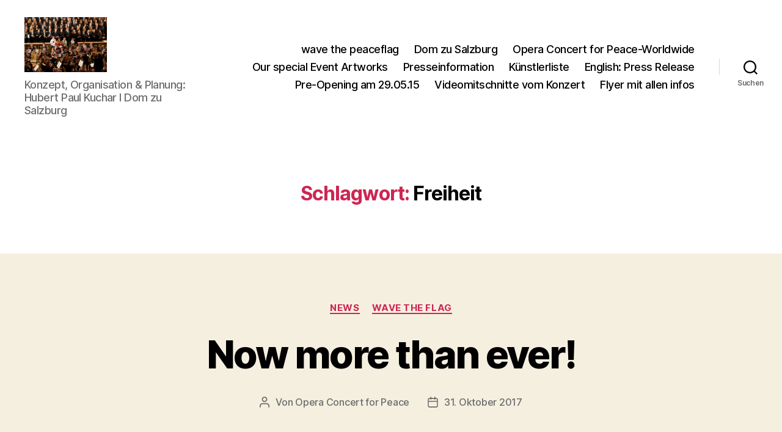

--- FILE ---
content_type: text/html; charset=UTF-8
request_url: https://www.operaconcertforpeace.at/tag/freiheit/
body_size: 10011
content:
<!DOCTYPE html><html
class=no-js lang=de><head><meta
charset="UTF-8"><meta
name="viewport" content="width=device-width, initial-scale=1.0"><link
rel=profile href=https://gmpg.org/xfn/11><title>Freiheit &#8211; Opera Concert for Peace</title><meta
name='robots' content='max-image-preview:large'><link
rel=dns-prefetch href=//platform-api.sharethis.com><link
rel=alternate type=application/rss+xml title="Opera Concert for Peace  &raquo; Feed" href=https://www.operaconcertforpeace.at/feed/ ><link
rel=alternate type=application/rss+xml title="Opera Concert for Peace  &raquo; Kommentar-Feed" href=https://www.operaconcertforpeace.at/comments/feed/ ><link
rel=alternate type=application/rss+xml title="Opera Concert for Peace  &raquo; Freiheit Schlagwort-Feed" href=https://www.operaconcertforpeace.at/tag/freiheit/feed/ > <script>window._wpemojiSettings = {"baseUrl":"https:\/\/s.w.org\/images\/core\/emoji\/14.0.0\/72x72\/","ext":".png","svgUrl":"https:\/\/s.w.org\/images\/core\/emoji\/14.0.0\/svg\/","svgExt":".svg","source":{"concatemoji":"https:\/\/www.operaconcertforpeace.at\/wp-includes\/js\/wp-emoji-release.min.js?ver=6.2.8"}};
/*! This file is auto-generated */
!function(e,a,t){var n,r,o,i=a.createElement("canvas"),p=i.getContext&&i.getContext("2d");function s(e,t){p.clearRect(0,0,i.width,i.height),p.fillText(e,0,0);e=i.toDataURL();return p.clearRect(0,0,i.width,i.height),p.fillText(t,0,0),e===i.toDataURL()}function c(e){var t=a.createElement("script");t.src=e,t.defer=t.type="text/javascript",a.getElementsByTagName("head")[0].appendChild(t)}for(o=Array("flag","emoji"),t.supports={everything:!0,everythingExceptFlag:!0},r=0;r<o.length;r++)t.supports[o[r]]=function(e){if(p&&p.fillText)switch(p.textBaseline="top",p.font="600 32px Arial",e){case"flag":return s("\ud83c\udff3\ufe0f\u200d\u26a7\ufe0f","\ud83c\udff3\ufe0f\u200b\u26a7\ufe0f")?!1:!s("\ud83c\uddfa\ud83c\uddf3","\ud83c\uddfa\u200b\ud83c\uddf3")&&!s("\ud83c\udff4\udb40\udc67\udb40\udc62\udb40\udc65\udb40\udc6e\udb40\udc67\udb40\udc7f","\ud83c\udff4\u200b\udb40\udc67\u200b\udb40\udc62\u200b\udb40\udc65\u200b\udb40\udc6e\u200b\udb40\udc67\u200b\udb40\udc7f");case"emoji":return!s("\ud83e\udef1\ud83c\udffb\u200d\ud83e\udef2\ud83c\udfff","\ud83e\udef1\ud83c\udffb\u200b\ud83e\udef2\ud83c\udfff")}return!1}(o[r]),t.supports.everything=t.supports.everything&&t.supports[o[r]],"flag"!==o[r]&&(t.supports.everythingExceptFlag=t.supports.everythingExceptFlag&&t.supports[o[r]]);t.supports.everythingExceptFlag=t.supports.everythingExceptFlag&&!t.supports.flag,t.DOMReady=!1,t.readyCallback=function(){t.DOMReady=!0},t.supports.everything||(n=function(){t.readyCallback()},a.addEventListener?(a.addEventListener("DOMContentLoaded",n,!1),e.addEventListener("load",n,!1)):(e.attachEvent("onload",n),a.attachEvent("onreadystatechange",function(){"complete"===a.readyState&&t.readyCallback()})),(e=t.source||{}).concatemoji?c(e.concatemoji):e.wpemoji&&e.twemoji&&(c(e.twemoji),c(e.wpemoji)))}(window,document,window._wpemojiSettings);</script> <style>img.wp-smiley,
img.emoji {
	display: inline !important;
	border: none !important;
	box-shadow: none !important;
	height: 1em !important;
	width: 1em !important;
	margin: 0 0.07em !important;
	vertical-align: -0.1em !important;
	background: none !important;
	padding: 0 !important;
}</style><link
rel=stylesheet href=https://www.operaconcertforpeace.at/wp-content/cache/minify/d7cb9.css media=all><style id=global-styles-inline-css>/*<![CDATA[*/body{--wp--preset--color--black: #000000;--wp--preset--color--cyan-bluish-gray: #abb8c3;--wp--preset--color--white: #ffffff;--wp--preset--color--pale-pink: #f78da7;--wp--preset--color--vivid-red: #cf2e2e;--wp--preset--color--luminous-vivid-orange: #ff6900;--wp--preset--color--luminous-vivid-amber: #fcb900;--wp--preset--color--light-green-cyan: #7bdcb5;--wp--preset--color--vivid-green-cyan: #00d084;--wp--preset--color--pale-cyan-blue: #8ed1fc;--wp--preset--color--vivid-cyan-blue: #0693e3;--wp--preset--color--vivid-purple: #9b51e0;--wp--preset--color--accent: #cd2653;--wp--preset--color--primary: #000000;--wp--preset--color--secondary: #6d6d6d;--wp--preset--color--subtle-background: #dcd7ca;--wp--preset--color--background: #f5efe0;--wp--preset--gradient--vivid-cyan-blue-to-vivid-purple: linear-gradient(135deg,rgba(6,147,227,1) 0%,rgb(155,81,224) 100%);--wp--preset--gradient--light-green-cyan-to-vivid-green-cyan: linear-gradient(135deg,rgb(122,220,180) 0%,rgb(0,208,130) 100%);--wp--preset--gradient--luminous-vivid-amber-to-luminous-vivid-orange: linear-gradient(135deg,rgba(252,185,0,1) 0%,rgba(255,105,0,1) 100%);--wp--preset--gradient--luminous-vivid-orange-to-vivid-red: linear-gradient(135deg,rgba(255,105,0,1) 0%,rgb(207,46,46) 100%);--wp--preset--gradient--very-light-gray-to-cyan-bluish-gray: linear-gradient(135deg,rgb(238,238,238) 0%,rgb(169,184,195) 100%);--wp--preset--gradient--cool-to-warm-spectrum: linear-gradient(135deg,rgb(74,234,220) 0%,rgb(151,120,209) 20%,rgb(207,42,186) 40%,rgb(238,44,130) 60%,rgb(251,105,98) 80%,rgb(254,248,76) 100%);--wp--preset--gradient--blush-light-purple: linear-gradient(135deg,rgb(255,206,236) 0%,rgb(152,150,240) 100%);--wp--preset--gradient--blush-bordeaux: linear-gradient(135deg,rgb(254,205,165) 0%,rgb(254,45,45) 50%,rgb(107,0,62) 100%);--wp--preset--gradient--luminous-dusk: linear-gradient(135deg,rgb(255,203,112) 0%,rgb(199,81,192) 50%,rgb(65,88,208) 100%);--wp--preset--gradient--pale-ocean: linear-gradient(135deg,rgb(255,245,203) 0%,rgb(182,227,212) 50%,rgb(51,167,181) 100%);--wp--preset--gradient--electric-grass: linear-gradient(135deg,rgb(202,248,128) 0%,rgb(113,206,126) 100%);--wp--preset--gradient--midnight: linear-gradient(135deg,rgb(2,3,129) 0%,rgb(40,116,252) 100%);--wp--preset--duotone--dark-grayscale: url('#wp-duotone-dark-grayscale');--wp--preset--duotone--grayscale: url('#wp-duotone-grayscale');--wp--preset--duotone--purple-yellow: url('#wp-duotone-purple-yellow');--wp--preset--duotone--blue-red: url('#wp-duotone-blue-red');--wp--preset--duotone--midnight: url('#wp-duotone-midnight');--wp--preset--duotone--magenta-yellow: url('#wp-duotone-magenta-yellow');--wp--preset--duotone--purple-green: url('#wp-duotone-purple-green');--wp--preset--duotone--blue-orange: url('#wp-duotone-blue-orange');--wp--preset--font-size--small: 18px;--wp--preset--font-size--medium: 20px;--wp--preset--font-size--large: 26.25px;--wp--preset--font-size--x-large: 42px;--wp--preset--font-size--normal: 21px;--wp--preset--font-size--larger: 32px;--wp--preset--spacing--20: 0.44rem;--wp--preset--spacing--30: 0.67rem;--wp--preset--spacing--40: 1rem;--wp--preset--spacing--50: 1.5rem;--wp--preset--spacing--60: 2.25rem;--wp--preset--spacing--70: 3.38rem;--wp--preset--spacing--80: 5.06rem;--wp--preset--shadow--natural: 6px 6px 9px rgba(0, 0, 0, 0.2);--wp--preset--shadow--deep: 12px 12px 50px rgba(0, 0, 0, 0.4);--wp--preset--shadow--sharp: 6px 6px 0px rgba(0, 0, 0, 0.2);--wp--preset--shadow--outlined: 6px 6px 0px -3px rgba(255, 255, 255, 1), 6px 6px rgba(0, 0, 0, 1);--wp--preset--shadow--crisp: 6px 6px 0px rgba(0, 0, 0, 1);}:where(.is-layout-flex){gap: 0.5em;}body .is-layout-flow > .alignleft{float: left;margin-inline-start: 0;margin-inline-end: 2em;}body .is-layout-flow > .alignright{float: right;margin-inline-start: 2em;margin-inline-end: 0;}body .is-layout-flow > .aligncenter{margin-left: auto !important;margin-right: auto !important;}body .is-layout-constrained > .alignleft{float: left;margin-inline-start: 0;margin-inline-end: 2em;}body .is-layout-constrained > .alignright{float: right;margin-inline-start: 2em;margin-inline-end: 0;}body .is-layout-constrained > .aligncenter{margin-left: auto !important;margin-right: auto !important;}body .is-layout-constrained > :where(:not(.alignleft):not(.alignright):not(.alignfull)){max-width: var(--wp--style--global--content-size);margin-left: auto !important;margin-right: auto !important;}body .is-layout-constrained > .alignwide{max-width: var(--wp--style--global--wide-size);}body .is-layout-flex{display: flex;}body .is-layout-flex{flex-wrap: wrap;align-items: center;}body .is-layout-flex > *{margin: 0;}:where(.wp-block-columns.is-layout-flex){gap: 2em;}.has-black-color{color: var(--wp--preset--color--black) !important;}.has-cyan-bluish-gray-color{color: var(--wp--preset--color--cyan-bluish-gray) !important;}.has-white-color{color: var(--wp--preset--color--white) !important;}.has-pale-pink-color{color: var(--wp--preset--color--pale-pink) !important;}.has-vivid-red-color{color: var(--wp--preset--color--vivid-red) !important;}.has-luminous-vivid-orange-color{color: var(--wp--preset--color--luminous-vivid-orange) !important;}.has-luminous-vivid-amber-color{color: var(--wp--preset--color--luminous-vivid-amber) !important;}.has-light-green-cyan-color{color: var(--wp--preset--color--light-green-cyan) !important;}.has-vivid-green-cyan-color{color: var(--wp--preset--color--vivid-green-cyan) !important;}.has-pale-cyan-blue-color{color: var(--wp--preset--color--pale-cyan-blue) !important;}.has-vivid-cyan-blue-color{color: var(--wp--preset--color--vivid-cyan-blue) !important;}.has-vivid-purple-color{color: var(--wp--preset--color--vivid-purple) !important;}.has-black-background-color{background-color: var(--wp--preset--color--black) !important;}.has-cyan-bluish-gray-background-color{background-color: var(--wp--preset--color--cyan-bluish-gray) !important;}.has-white-background-color{background-color: var(--wp--preset--color--white) !important;}.has-pale-pink-background-color{background-color: var(--wp--preset--color--pale-pink) !important;}.has-vivid-red-background-color{background-color: var(--wp--preset--color--vivid-red) !important;}.has-luminous-vivid-orange-background-color{background-color: var(--wp--preset--color--luminous-vivid-orange) !important;}.has-luminous-vivid-amber-background-color{background-color: var(--wp--preset--color--luminous-vivid-amber) !important;}.has-light-green-cyan-background-color{background-color: var(--wp--preset--color--light-green-cyan) !important;}.has-vivid-green-cyan-background-color{background-color: var(--wp--preset--color--vivid-green-cyan) !important;}.has-pale-cyan-blue-background-color{background-color: var(--wp--preset--color--pale-cyan-blue) !important;}.has-vivid-cyan-blue-background-color{background-color: var(--wp--preset--color--vivid-cyan-blue) !important;}.has-vivid-purple-background-color{background-color: var(--wp--preset--color--vivid-purple) !important;}.has-black-border-color{border-color: var(--wp--preset--color--black) !important;}.has-cyan-bluish-gray-border-color{border-color: var(--wp--preset--color--cyan-bluish-gray) !important;}.has-white-border-color{border-color: var(--wp--preset--color--white) !important;}.has-pale-pink-border-color{border-color: var(--wp--preset--color--pale-pink) !important;}.has-vivid-red-border-color{border-color: var(--wp--preset--color--vivid-red) !important;}.has-luminous-vivid-orange-border-color{border-color: var(--wp--preset--color--luminous-vivid-orange) !important;}.has-luminous-vivid-amber-border-color{border-color: var(--wp--preset--color--luminous-vivid-amber) !important;}.has-light-green-cyan-border-color{border-color: var(--wp--preset--color--light-green-cyan) !important;}.has-vivid-green-cyan-border-color{border-color: var(--wp--preset--color--vivid-green-cyan) !important;}.has-pale-cyan-blue-border-color{border-color: var(--wp--preset--color--pale-cyan-blue) !important;}.has-vivid-cyan-blue-border-color{border-color: var(--wp--preset--color--vivid-cyan-blue) !important;}.has-vivid-purple-border-color{border-color: var(--wp--preset--color--vivid-purple) !important;}.has-vivid-cyan-blue-to-vivid-purple-gradient-background{background: var(--wp--preset--gradient--vivid-cyan-blue-to-vivid-purple) !important;}.has-light-green-cyan-to-vivid-green-cyan-gradient-background{background: var(--wp--preset--gradient--light-green-cyan-to-vivid-green-cyan) !important;}.has-luminous-vivid-amber-to-luminous-vivid-orange-gradient-background{background: var(--wp--preset--gradient--luminous-vivid-amber-to-luminous-vivid-orange) !important;}.has-luminous-vivid-orange-to-vivid-red-gradient-background{background: var(--wp--preset--gradient--luminous-vivid-orange-to-vivid-red) !important;}.has-very-light-gray-to-cyan-bluish-gray-gradient-background{background: var(--wp--preset--gradient--very-light-gray-to-cyan-bluish-gray) !important;}.has-cool-to-warm-spectrum-gradient-background{background: var(--wp--preset--gradient--cool-to-warm-spectrum) !important;}.has-blush-light-purple-gradient-background{background: var(--wp--preset--gradient--blush-light-purple) !important;}.has-blush-bordeaux-gradient-background{background: var(--wp--preset--gradient--blush-bordeaux) !important;}.has-luminous-dusk-gradient-background{background: var(--wp--preset--gradient--luminous-dusk) !important;}.has-pale-ocean-gradient-background{background: var(--wp--preset--gradient--pale-ocean) !important;}.has-electric-grass-gradient-background{background: var(--wp--preset--gradient--electric-grass) !important;}.has-midnight-gradient-background{background: var(--wp--preset--gradient--midnight) !important;}.has-small-font-size{font-size: var(--wp--preset--font-size--small) !important;}.has-medium-font-size{font-size: var(--wp--preset--font-size--medium) !important;}.has-large-font-size{font-size: var(--wp--preset--font-size--large) !important;}.has-x-large-font-size{font-size: var(--wp--preset--font-size--x-large) !important;}
.wp-block-navigation a:where(:not(.wp-element-button)){color: inherit;}
:where(.wp-block-columns.is-layout-flex){gap: 2em;}
.wp-block-pullquote{font-size: 1.5em;line-height: 1.6;}/*]]>*/</style><link
rel=stylesheet href=https://www.operaconcertforpeace.at/wp-content/cache/minify/c07c8.css media=all><style id=twentytwenty-style-inline-css>.color-accent,.color-accent-hover:hover,.color-accent-hover:focus,:root .has-accent-color,.has-drop-cap:not(:focus):first-letter,.wp-block-button.is-style-outline,a { color: #cd2653; }blockquote,.border-color-accent,.border-color-accent-hover:hover,.border-color-accent-hover:focus { border-color: #cd2653; }button,.button,.faux-button,.wp-block-button__link,.wp-block-file .wp-block-file__button,input[type="button"],input[type="reset"],input[type="submit"],.bg-accent,.bg-accent-hover:hover,.bg-accent-hover:focus,:root .has-accent-background-color,.comment-reply-link { background-color: #cd2653; }.fill-children-accent,.fill-children-accent * { fill: #cd2653; }body,.entry-title a,:root .has-primary-color { color: #000000; }:root .has-primary-background-color { background-color: #000000; }cite,figcaption,.wp-caption-text,.post-meta,.entry-content .wp-block-archives li,.entry-content .wp-block-categories li,.entry-content .wp-block-latest-posts li,.wp-block-latest-comments__comment-date,.wp-block-latest-posts__post-date,.wp-block-embed figcaption,.wp-block-image figcaption,.wp-block-pullquote cite,.comment-metadata,.comment-respond .comment-notes,.comment-respond .logged-in-as,.pagination .dots,.entry-content hr:not(.has-background),hr.styled-separator,:root .has-secondary-color { color: #6d6d6d; }:root .has-secondary-background-color { background-color: #6d6d6d; }pre,fieldset,input,textarea,table,table *,hr { border-color: #dcd7ca; }caption,code,code,kbd,samp,.wp-block-table.is-style-stripes tbody tr:nth-child(odd),:root .has-subtle-background-background-color { background-color: #dcd7ca; }.wp-block-table.is-style-stripes { border-bottom-color: #dcd7ca; }.wp-block-latest-posts.is-grid li { border-top-color: #dcd7ca; }:root .has-subtle-background-color { color: #dcd7ca; }body:not(.overlay-header) .primary-menu > li > a,body:not(.overlay-header) .primary-menu > li > .icon,.modal-menu a,.footer-menu a, .footer-widgets a:where(:not(.wp-block-button__link)),#site-footer .wp-block-button.is-style-outline,.wp-block-pullquote:before,.singular:not(.overlay-header) .entry-header a,.archive-header a,.header-footer-group .color-accent,.header-footer-group .color-accent-hover:hover { color: #cd2653; }.social-icons a,#site-footer button:not(.toggle),#site-footer .button,#site-footer .faux-button,#site-footer .wp-block-button__link,#site-footer .wp-block-file__button,#site-footer input[type="button"],#site-footer input[type="reset"],#site-footer input[type="submit"] { background-color: #cd2653; }.header-footer-group,body:not(.overlay-header) #site-header .toggle,.menu-modal .toggle { color: #000000; }body:not(.overlay-header) .primary-menu ul { background-color: #000000; }body:not(.overlay-header) .primary-menu > li > ul:after { border-bottom-color: #000000; }body:not(.overlay-header) .primary-menu ul ul:after { border-left-color: #000000; }.site-description,body:not(.overlay-header) .toggle-inner .toggle-text,.widget .post-date,.widget .rss-date,.widget_archive li,.widget_categories li,.widget cite,.widget_pages li,.widget_meta li,.widget_nav_menu li,.powered-by-wordpress,.footer-credits .privacy-policy,.to-the-top,.singular .entry-header .post-meta,.singular:not(.overlay-header) .entry-header .post-meta a { color: #6d6d6d; }.header-footer-group pre,.header-footer-group fieldset,.header-footer-group input,.header-footer-group textarea,.header-footer-group table,.header-footer-group table *,.footer-nav-widgets-wrapper,#site-footer,.menu-modal nav *,.footer-widgets-outer-wrapper,.footer-top { border-color: #dcd7ca; }.header-footer-group table caption,body:not(.overlay-header) .header-inner .toggle-wrapper::before { background-color: #dcd7ca; }</style><link
rel=stylesheet href=https://www.operaconcertforpeace.at/wp-content/cache/minify/1c9e4.css media=all><link
rel=stylesheet id=twentytwenty-print-style-css href='https://www.operaconcertforpeace.at/wp-content/themes/twentytwenty/print.css?ver=2.6' media=print> <script src='//platform-api.sharethis.com/js/sharethis.js?ver=8.5.0#property=63ba9416cb51d30019514baa&#038;product=gdpr-compliance-tool-v2&#038;source=simple-share-buttons-adder-wordpress' id=simple-share-buttons-adder-mu-js></script> <script src=https://www.operaconcertforpeace.at/wp-content/cache/minify/818c0.js></script> <script defer src=https://www.operaconcertforpeace.at/wp-content/cache/minify/1254e.js></script> <link
rel=https://api.w.org/ href=https://www.operaconcertforpeace.at/wp-json/ ><link
rel=alternate type=application/json href=https://www.operaconcertforpeace.at/wp-json/wp/v2/tags/362><link
rel=EditURI type=application/rsd+xml title=RSD href=https://www.operaconcertforpeace.at/xmlrpc.php?rsd><link
rel=wlwmanifest type=application/wlwmanifest+xml href=https://www.operaconcertforpeace.at/wp-includes/wlwmanifest.xml><meta
name="generator" content="WordPress 6.2.8"> <script>document.documentElement.className = document.documentElement.className.replace( 'no-js', 'js' );</script> <link
rel=icon href=https://www.operaconcertforpeace.at/wp-content/uploads/2015/11/cropped-12068773_10153564701081181_5720818633897666968_o-32x32.jpg sizes=32x32><link
rel=icon href=https://www.operaconcertforpeace.at/wp-content/uploads/2015/11/cropped-12068773_10153564701081181_5720818633897666968_o-192x192.jpg sizes=192x192><link
rel=apple-touch-icon href=https://www.operaconcertforpeace.at/wp-content/uploads/2015/11/cropped-12068773_10153564701081181_5720818633897666968_o-180x180.jpg><meta
name="msapplication-TileImage" content="https://www.operaconcertforpeace.at/wp-content/uploads/2015/11/cropped-12068773_10153564701081181_5720818633897666968_o-270x270.jpg"></head><body
class="archive tag tag-freiheit tag-362 wp-custom-logo wp-embed-responsive enable-search-modal has-no-pagination showing-comments hide-avatars footer-top-hidden"><a
class="skip-link screen-reader-text" href=#site-content>Direkt zum Inhalt wechseln</a><svg
xmlns=http://www.w3.org/2000/svg viewBox="0 0 0 0" width=0 height=0 focusable=false role=none style="visibility: hidden; position: absolute; left: -9999px; overflow: hidden;" ><defs><filter
id=wp-duotone-dark-grayscale><feColorMatrix
color-interpolation-filters="sRGB" type="matrix" values=" .299 .587 .114 0 0 .299 .587 .114 0 0 .299 .587 .114 0 0 .299 .587 .114 0 0 "/><feComponentTransfer
color-interpolation-filters="sRGB" ><feFuncR
type="table" tableValues="0 0.49803921568627"/><feFuncG
type="table" tableValues="0 0.49803921568627"/><feFuncB
type="table" tableValues="0 0.49803921568627"/><feFuncA
type="table" tableValues="1 1"/></feComponentTransfer><feComposite
in2="SourceGraphic" operator="in"/></filter></defs></svg><svg
xmlns=http://www.w3.org/2000/svg viewBox="0 0 0 0" width=0 height=0 focusable=false role=none style="visibility: hidden; position: absolute; left: -9999px; overflow: hidden;" ><defs><filter
id=wp-duotone-grayscale><feColorMatrix
color-interpolation-filters="sRGB" type="matrix" values=" .299 .587 .114 0 0 .299 .587 .114 0 0 .299 .587 .114 0 0 .299 .587 .114 0 0 "/><feComponentTransfer
color-interpolation-filters="sRGB" ><feFuncR
type="table" tableValues="0 1"/><feFuncG
type="table" tableValues="0 1"/><feFuncB
type="table" tableValues="0 1"/><feFuncA
type="table" tableValues="1 1"/></feComponentTransfer><feComposite
in2="SourceGraphic" operator="in"/></filter></defs></svg><svg
xmlns=http://www.w3.org/2000/svg viewBox="0 0 0 0" width=0 height=0 focusable=false role=none style="visibility: hidden; position: absolute; left: -9999px; overflow: hidden;" ><defs><filter
id=wp-duotone-purple-yellow><feColorMatrix
color-interpolation-filters="sRGB" type="matrix" values=" .299 .587 .114 0 0 .299 .587 .114 0 0 .299 .587 .114 0 0 .299 .587 .114 0 0 "/><feComponentTransfer
color-interpolation-filters="sRGB" ><feFuncR
type="table" tableValues="0.54901960784314 0.98823529411765"/><feFuncG
type="table" tableValues="0 1"/><feFuncB
type="table" tableValues="0.71764705882353 0.25490196078431"/><feFuncA
type="table" tableValues="1 1"/></feComponentTransfer><feComposite
in2="SourceGraphic" operator="in"/></filter></defs></svg><svg
xmlns=http://www.w3.org/2000/svg viewBox="0 0 0 0" width=0 height=0 focusable=false role=none style="visibility: hidden; position: absolute; left: -9999px; overflow: hidden;" ><defs><filter
id=wp-duotone-blue-red><feColorMatrix
color-interpolation-filters="sRGB" type="matrix" values=" .299 .587 .114 0 0 .299 .587 .114 0 0 .299 .587 .114 0 0 .299 .587 .114 0 0 "/><feComponentTransfer
color-interpolation-filters="sRGB" ><feFuncR
type="table" tableValues="0 1"/><feFuncG
type="table" tableValues="0 0.27843137254902"/><feFuncB
type="table" tableValues="0.5921568627451 0.27843137254902"/><feFuncA
type="table" tableValues="1 1"/></feComponentTransfer><feComposite
in2="SourceGraphic" operator="in"/></filter></defs></svg><svg
xmlns=http://www.w3.org/2000/svg viewBox="0 0 0 0" width=0 height=0 focusable=false role=none style="visibility: hidden; position: absolute; left: -9999px; overflow: hidden;" ><defs><filter
id=wp-duotone-midnight><feColorMatrix
color-interpolation-filters="sRGB" type="matrix" values=" .299 .587 .114 0 0 .299 .587 .114 0 0 .299 .587 .114 0 0 .299 .587 .114 0 0 "/><feComponentTransfer
color-interpolation-filters="sRGB" ><feFuncR
type="table" tableValues="0 0"/><feFuncG
type="table" tableValues="0 0.64705882352941"/><feFuncB
type="table" tableValues="0 1"/><feFuncA
type="table" tableValues="1 1"/></feComponentTransfer><feComposite
in2="SourceGraphic" operator="in"/></filter></defs></svg><svg
xmlns=http://www.w3.org/2000/svg viewBox="0 0 0 0" width=0 height=0 focusable=false role=none style="visibility: hidden; position: absolute; left: -9999px; overflow: hidden;" ><defs><filter
id=wp-duotone-magenta-yellow><feColorMatrix
color-interpolation-filters="sRGB" type="matrix" values=" .299 .587 .114 0 0 .299 .587 .114 0 0 .299 .587 .114 0 0 .299 .587 .114 0 0 "/><feComponentTransfer
color-interpolation-filters="sRGB" ><feFuncR
type="table" tableValues="0.78039215686275 1"/><feFuncG
type="table" tableValues="0 0.94901960784314"/><feFuncB
type="table" tableValues="0.35294117647059 0.47058823529412"/><feFuncA
type="table" tableValues="1 1"/></feComponentTransfer><feComposite
in2="SourceGraphic" operator="in"/></filter></defs></svg><svg
xmlns=http://www.w3.org/2000/svg viewBox="0 0 0 0" width=0 height=0 focusable=false role=none style="visibility: hidden; position: absolute; left: -9999px; overflow: hidden;" ><defs><filter
id=wp-duotone-purple-green><feColorMatrix
color-interpolation-filters="sRGB" type="matrix" values=" .299 .587 .114 0 0 .299 .587 .114 0 0 .299 .587 .114 0 0 .299 .587 .114 0 0 "/><feComponentTransfer
color-interpolation-filters="sRGB" ><feFuncR
type="table" tableValues="0.65098039215686 0.40392156862745"/><feFuncG
type="table" tableValues="0 1"/><feFuncB
type="table" tableValues="0.44705882352941 0.4"/><feFuncA
type="table" tableValues="1 1"/></feComponentTransfer><feComposite
in2="SourceGraphic" operator="in"/></filter></defs></svg><svg
xmlns=http://www.w3.org/2000/svg viewBox="0 0 0 0" width=0 height=0 focusable=false role=none style="visibility: hidden; position: absolute; left: -9999px; overflow: hidden;" ><defs><filter
id=wp-duotone-blue-orange><feColorMatrix
color-interpolation-filters="sRGB" type="matrix" values=" .299 .587 .114 0 0 .299 .587 .114 0 0 .299 .587 .114 0 0 .299 .587 .114 0 0 "/><feComponentTransfer
color-interpolation-filters="sRGB" ><feFuncR
type="table" tableValues="0.098039215686275 1"/><feFuncG
type="table" tableValues="0 0.66274509803922"/><feFuncB
type="table" tableValues="0.84705882352941 0.41960784313725"/><feFuncA
type="table" tableValues="1 1"/></feComponentTransfer><feComposite
in2="SourceGraphic" operator="in"/></filter></defs></svg><header
id=site-header class=header-footer-group><div
class="header-inner section-inner"><div
class=header-titles-wrapper>
<button
class="toggle search-toggle mobile-search-toggle" data-toggle-target=.search-modal data-toggle-body-class=showing-search-modal data-set-focus=".search-modal .search-field" aria-expanded=false>
<span
class=toggle-inner>
<span
class=toggle-icon>
<svg
class=svg-icon aria-hidden=true role=img focusable=false xmlns=http://www.w3.org/2000/svg width=23 height=23 viewBox="0 0 23 23"><path
d="M38.710696,48.0601792 L43,52.3494831 L41.3494831,54 L37.0601792,49.710696 C35.2632422,51.1481185 32.9839107,52.0076499 30.5038249,52.0076499 C24.7027226,52.0076499 20,47.3049272 20,41.5038249 C20,35.7027226 24.7027226,31 30.5038249,31 C36.3049272,31 41.0076499,35.7027226 41.0076499,41.5038249 C41.0076499,43.9839107 40.1481185,46.2632422 38.710696,48.0601792 Z M36.3875844,47.1716785 C37.8030221,45.7026647 38.6734666,43.7048964 38.6734666,41.5038249 C38.6734666,36.9918565 35.0157934,33.3341833 30.5038249,33.3341833 C25.9918565,33.3341833 22.3341833,36.9918565 22.3341833,41.5038249 C22.3341833,46.0157934 25.9918565,49.6734666 30.5038249,49.6734666 C32.7048964,49.6734666 34.7026647,48.8030221 36.1716785,47.3875844 C36.2023931,47.347638 36.2360451,47.3092237 36.2726343,47.2726343 C36.3092237,47.2360451 36.347638,47.2023931 36.3875844,47.1716785 Z" transform="translate(-20 -31)"/></svg>		</span>
<span
class=toggle-text>Suchen</span>
</span>
</button><div
class=header-titles><div
class="site-logo faux-heading"><a
href=https://www.operaconcertforpeace.at/ class=custom-logo-link rel=home><img
width=2560 height=1707 src=https://www.operaconcertforpeace.at/wp-content/uploads/2016/02/cropped-Henzler5-scaled.jpg class=custom-logo alt="Opera Concert for Peace " decoding=async srcset="https://www.operaconcertforpeace.at/wp-content/uploads/2016/02/cropped-Henzler5-scaled.jpg 2560w, https://www.operaconcertforpeace.at/wp-content/uploads/2016/02/cropped-Henzler5-300x200.jpg 300w, https://www.operaconcertforpeace.at/wp-content/uploads/2016/02/cropped-Henzler5-1024x683.jpg 1024w, https://www.operaconcertforpeace.at/wp-content/uploads/2016/02/cropped-Henzler5-768x512.jpg 768w, https://www.operaconcertforpeace.at/wp-content/uploads/2016/02/cropped-Henzler5-1536x1024.jpg 1536w, https://www.operaconcertforpeace.at/wp-content/uploads/2016/02/cropped-Henzler5-2048x1365.jpg 2048w, https://www.operaconcertforpeace.at/wp-content/uploads/2016/02/cropped-Henzler5-450x300.jpg 450w" sizes="(max-width: 2560px) 100vw, 2560px"></a><span
class=screen-reader-text>Opera Concert for Peace </span></div><div
class=site-description>Konzept, Organisation &amp; Planung: Hubert Paul Kuchar I Dom zu Salzburg</div></div><button
class="toggle nav-toggle mobile-nav-toggle" data-toggle-target=.menu-modal  data-toggle-body-class=showing-menu-modal aria-expanded=false data-set-focus=.close-nav-toggle>
<span
class=toggle-inner>
<span
class=toggle-icon>
<svg
class=svg-icon aria-hidden=true role=img focusable=false xmlns=http://www.w3.org/2000/svg width=26 height=7 viewBox="0 0 26 7"><path
fill-rule=evenodd d="M332.5,45 C330.567003,45 329,43.4329966 329,41.5 C329,39.5670034 330.567003,38 332.5,38 C334.432997,38 336,39.5670034 336,41.5 C336,43.4329966 334.432997,45 332.5,45 Z M342,45 C340.067003,45 338.5,43.4329966 338.5,41.5 C338.5,39.5670034 340.067003,38 342,38 C343.932997,38 345.5,39.5670034 345.5,41.5 C345.5,43.4329966 343.932997,45 342,45 Z M351.5,45 C349.567003,45 348,43.4329966 348,41.5 C348,39.5670034 349.567003,38 351.5,38 C353.432997,38 355,39.5670034 355,41.5 C355,43.4329966 353.432997,45 351.5,45 Z" transform="translate(-329 -38)"/></svg>		</span>
<span
class=toggle-text>Menü</span>
</span>
</button></div><div
class=header-navigation-wrapper><nav
class=primary-menu-wrapper aria-label=Horizontal><ul
class="primary-menu reset-list-style"><li
id=menu-item-1646 class="menu-item menu-item-type-taxonomy menu-item-object-category menu-item-1646"><a
href=https://www.operaconcertforpeace.at/category/wave-the-flag/ >wave the peaceflag</a></li>
<li
id=menu-item-1647 class="menu-item menu-item-type-taxonomy menu-item-object-category menu-item-1647"><a
href=https://www.operaconcertforpeace.at/category/dom/ >Dom zu Salzburg</a></li>
<li
id=menu-item-1648 class="menu-item menu-item-type-taxonomy menu-item-object-category menu-item-1648"><a
href=https://www.operaconcertforpeace.at/category/opera-concert-for-peace-worldwide/ >Opera Concert for Peace-Worldwide</a></li>
<li
id=menu-item-1649 class="menu-item menu-item-type-taxonomy menu-item-object-category menu-item-1649"><a
href=https://www.operaconcertforpeace.at/category/our-special-event-artworks/ >Our special Event Artworks</a></li>
<li
id=menu-item-1650 class="menu-item menu-item-type-taxonomy menu-item-object-category menu-item-1650"><a
href=https://www.operaconcertforpeace.at/category/presseinformation/ >Presseinformation</a></li>
<li
id=menu-item-1651 class="menu-item menu-item-type-taxonomy menu-item-object-category menu-item-1651"><a
href=https://www.operaconcertforpeace.at/category/kuenstlerliste/ >Künstlerliste</a></li>
<li
id=menu-item-1652 class="menu-item menu-item-type-taxonomy menu-item-object-category menu-item-1652"><a
href=https://www.operaconcertforpeace.at/category/english-press-release/ >English: Press Release</a></li>
<li
id=menu-item-1653 class="menu-item menu-item-type-taxonomy menu-item-object-category menu-item-1653"><a
href=https://www.operaconcertforpeace.at/category/pre-opening-am-29-05-15/ >Pre-Opening am 29.05.15</a></li>
<li
id=menu-item-1654 class="menu-item menu-item-type-taxonomy menu-item-object-category menu-item-1654"><a
href=https://www.operaconcertforpeace.at/category/videomitschnitte-vom-konzert/ >Videomitschnitte vom Konzert</a></li>
<li
id=menu-item-1655 class="menu-item menu-item-type-taxonomy menu-item-object-category menu-item-1655"><a
href=https://www.operaconcertforpeace.at/category/flyer-mit-allen-infos/ >Flyer mit allen infos</a></li></ul></nav><div
class="header-toggles hide-no-js"><div
class="toggle-wrapper search-toggle-wrapper"><button
class="toggle search-toggle desktop-search-toggle" data-toggle-target=.search-modal data-toggle-body-class=showing-search-modal data-set-focus=".search-modal .search-field" aria-expanded=false>
<span
class=toggle-inner>
<svg
class=svg-icon aria-hidden=true role=img focusable=false xmlns=http://www.w3.org/2000/svg width=23 height=23 viewBox="0 0 23 23"><path
d="M38.710696,48.0601792 L43,52.3494831 L41.3494831,54 L37.0601792,49.710696 C35.2632422,51.1481185 32.9839107,52.0076499 30.5038249,52.0076499 C24.7027226,52.0076499 20,47.3049272 20,41.5038249 C20,35.7027226 24.7027226,31 30.5038249,31 C36.3049272,31 41.0076499,35.7027226 41.0076499,41.5038249 C41.0076499,43.9839107 40.1481185,46.2632422 38.710696,48.0601792 Z M36.3875844,47.1716785 C37.8030221,45.7026647 38.6734666,43.7048964 38.6734666,41.5038249 C38.6734666,36.9918565 35.0157934,33.3341833 30.5038249,33.3341833 C25.9918565,33.3341833 22.3341833,36.9918565 22.3341833,41.5038249 C22.3341833,46.0157934 25.9918565,49.6734666 30.5038249,49.6734666 C32.7048964,49.6734666 34.7026647,48.8030221 36.1716785,47.3875844 C36.2023931,47.347638 36.2360451,47.3092237 36.2726343,47.2726343 C36.3092237,47.2360451 36.347638,47.2023931 36.3875844,47.1716785 Z" transform="translate(-20 -31)"/></svg>		<span
class=toggle-text>Suchen</span>
</span>
</button></div></div></div></div><div
class="search-modal cover-modal header-footer-group" data-modal-target-string=.search-modal role=dialog aria-modal=true aria-label=Suche><div
class="search-modal-inner modal-inner"><div
class=section-inner><form
role=search aria-label="Suche nach:" method=get class=search-form action=https://www.operaconcertforpeace.at/ >
<label
for=search-form-1>
<span
class=screen-reader-text>
Suche nach:	</span>
<input
type=search id=search-form-1 class=search-field placeholder="Suche &hellip;" value name=s>
</label>
<input
type=submit class=search-submit value=Suchen></form><button
class="toggle search-untoggle close-search-toggle fill-children-current-color" data-toggle-target=.search-modal data-toggle-body-class=showing-search-modal data-set-focus=".search-modal .search-field">
<span
class=screen-reader-text>
Suche schließen	</span>
<svg
class=svg-icon aria-hidden=true role=img focusable=false xmlns=http://www.w3.org/2000/svg width=16 height=16 viewBox="0 0 16 16"><polygon
fill fill-rule=evenodd points="6.852 7.649 .399 1.195 1.445 .149 7.899 6.602 14.352 .149 15.399 1.195 8.945 7.649 15.399 14.102 14.352 15.149 7.899 8.695 1.445 15.149 .399 14.102"/></svg>		</button></div></div></div></header><div
class="menu-modal cover-modal header-footer-group" data-modal-target-string=.menu-modal><div
class="menu-modal-inner modal-inner"><div
class="menu-wrapper section-inner"><div
class=menu-top><button
class="toggle close-nav-toggle fill-children-current-color" data-toggle-target=.menu-modal data-toggle-body-class=showing-menu-modal data-set-focus=.menu-modal>
<span
class=toggle-text>Menü schließen</span>
<svg
class=svg-icon aria-hidden=true role=img focusable=false xmlns=http://www.w3.org/2000/svg width=16 height=16 viewBox="0 0 16 16"><polygon
fill fill-rule=evenodd points="6.852 7.649 .399 1.195 1.445 .149 7.899 6.602 14.352 .149 15.399 1.195 8.945 7.649 15.399 14.102 14.352 15.149 7.899 8.695 1.445 15.149 .399 14.102"/></svg>		</button><nav
class=mobile-menu aria-label=Mobile><ul
class="modal-menu reset-list-style"><li
class="menu-item menu-item-type-taxonomy menu-item-object-category menu-item-1646"><div
class=ancestor-wrapper><a
href=https://www.operaconcertforpeace.at/category/wave-the-flag/ >wave the peaceflag</a></div></li>
<li
class="menu-item menu-item-type-taxonomy menu-item-object-category menu-item-1647"><div
class=ancestor-wrapper><a
href=https://www.operaconcertforpeace.at/category/dom/ >Dom zu Salzburg</a></div></li>
<li
class="menu-item menu-item-type-taxonomy menu-item-object-category menu-item-1648"><div
class=ancestor-wrapper><a
href=https://www.operaconcertforpeace.at/category/opera-concert-for-peace-worldwide/ >Opera Concert for Peace-Worldwide</a></div></li>
<li
class="menu-item menu-item-type-taxonomy menu-item-object-category menu-item-1649"><div
class=ancestor-wrapper><a
href=https://www.operaconcertforpeace.at/category/our-special-event-artworks/ >Our special Event Artworks</a></div></li>
<li
class="menu-item menu-item-type-taxonomy menu-item-object-category menu-item-1650"><div
class=ancestor-wrapper><a
href=https://www.operaconcertforpeace.at/category/presseinformation/ >Presseinformation</a></div></li>
<li
class="menu-item menu-item-type-taxonomy menu-item-object-category menu-item-1651"><div
class=ancestor-wrapper><a
href=https://www.operaconcertforpeace.at/category/kuenstlerliste/ >Künstlerliste</a></div></li>
<li
class="menu-item menu-item-type-taxonomy menu-item-object-category menu-item-1652"><div
class=ancestor-wrapper><a
href=https://www.operaconcertforpeace.at/category/english-press-release/ >English: Press Release</a></div></li>
<li
class="menu-item menu-item-type-taxonomy menu-item-object-category menu-item-1653"><div
class=ancestor-wrapper><a
href=https://www.operaconcertforpeace.at/category/pre-opening-am-29-05-15/ >Pre-Opening am 29.05.15</a></div></li>
<li
class="menu-item menu-item-type-taxonomy menu-item-object-category menu-item-1654"><div
class=ancestor-wrapper><a
href=https://www.operaconcertforpeace.at/category/videomitschnitte-vom-konzert/ >Videomitschnitte vom Konzert</a></div></li>
<li
class="menu-item menu-item-type-taxonomy menu-item-object-category menu-item-1655"><div
class=ancestor-wrapper><a
href=https://www.operaconcertforpeace.at/category/flyer-mit-allen-infos/ >Flyer mit allen infos</a></div></li></ul></nav></div><div
class=menu-bottom></div></div></div></div><main
id=site-content><header
class="archive-header has-text-align-center header-footer-group"><div
class="archive-header-inner section-inner medium"><h1 class="archive-title"><span
class=color-accent>Schlagwort:</span> <span>Freiheit</span></h1></div></header><article
class="post-1020 post type-post status-publish format-standard hentry category-news category-wave-the-flag tag-barcelona tag-bruessel tag-freiheit tag-london tag-manchester tag-nizza tag-now-more-than-ever tag-offenheit tag-paris tag-st-petersburg tag-stockholm tag-toleranz" id=post-1020><header
class="entry-header has-text-align-center"><div
class="entry-header-inner section-inner medium"><div
class=entry-categories>
<span
class=screen-reader-text>
Kategorien	</span><div
class=entry-categories-inner>
<a
href=https://www.operaconcertforpeace.at/category/news/ rel="category tag">News</a> <a
href=https://www.operaconcertforpeace.at/category/wave-the-flag/ rel="category tag">wave the flag</a></div></div><h2 class="entry-title heading-size-1"><a
href=https://www.operaconcertforpeace.at/now-more-than-ever/ >Now more than ever!</a></h2><div
class="post-meta-wrapper post-meta-single post-meta-single-top"><ul
class=post-meta><li
class="post-author meta-wrapper">
<span
class=meta-icon>
<span
class=screen-reader-text>
Beitragsautor	</span>
<svg
class=svg-icon aria-hidden=true role=img focusable=false xmlns=http://www.w3.org/2000/svg width=18 height=20 viewBox="0 0 18 20"><path
fill d="M18,19 C18,19.5522847 17.5522847,20 17,20 C16.4477153,20 16,19.5522847 16,19 L16,17 C16,15.3431458 14.6568542,14 13,14 L5,14 C3.34314575,14 2,15.3431458 2,17 L2,19 C2,19.5522847 1.55228475,20 1,20 C0.44771525,20 0,19.5522847 0,19 L0,17 C0,14.2385763 2.23857625,12 5,12 L13,12 C15.7614237,12 18,14.2385763 18,17 L18,19 Z M9,10 C6.23857625,10 4,7.76142375 4,5 C4,2.23857625 6.23857625,0 9,0 C11.7614237,0 14,2.23857625 14,5 C14,7.76142375 11.7614237,10 9,10 Z M9,8 C10.6568542,8 12,6.65685425 12,5 C12,3.34314575 10.6568542,2 9,2 C7.34314575,2 6,3.34314575 6,5 C6,6.65685425 7.34314575,8 9,8 Z"/></svg>		</span>
<span
class=meta-text>
Von <a
href=https://www.operaconcertforpeace.at/author/operacon/ >Opera Concert for Peace</a>		</span>
</li>
<li
class="post-date meta-wrapper">
<span
class=meta-icon>
<span
class=screen-reader-text>
Beitragsdatum	</span>
<svg
class=svg-icon aria-hidden=true role=img focusable=false xmlns=http://www.w3.org/2000/svg width=18 height=19 viewBox="0 0 18 19"><path
fill d="M4.60069444,4.09375 L3.25,4.09375 C2.47334957,4.09375 1.84375,4.72334957 1.84375,5.5 L1.84375,7.26736111 L16.15625,7.26736111 L16.15625,5.5 C16.15625,4.72334957 15.5266504,4.09375 14.75,4.09375 L13.3993056,4.09375 L13.3993056,4.55555556 C13.3993056,5.02154581 13.0215458,5.39930556 12.5555556,5.39930556 C12.0895653,5.39930556 11.7118056,5.02154581 11.7118056,4.55555556 L11.7118056,4.09375 L6.28819444,4.09375 L6.28819444,4.55555556 C6.28819444,5.02154581 5.9104347,5.39930556 5.44444444,5.39930556 C4.97845419,5.39930556 4.60069444,5.02154581 4.60069444,4.55555556 L4.60069444,4.09375 Z M6.28819444,2.40625 L11.7118056,2.40625 L11.7118056,1 C11.7118056,0.534009742 12.0895653,0.15625 12.5555556,0.15625 C13.0215458,0.15625 13.3993056,0.534009742 13.3993056,1 L13.3993056,2.40625 L14.75,2.40625 C16.4586309,2.40625 17.84375,3.79136906 17.84375,5.5 L17.84375,15.875 C17.84375,17.5836309 16.4586309,18.96875 14.75,18.96875 L3.25,18.96875 C1.54136906,18.96875 0.15625,17.5836309 0.15625,15.875 L0.15625,5.5 C0.15625,3.79136906 1.54136906,2.40625 3.25,2.40625 L4.60069444,2.40625 L4.60069444,1 C4.60069444,0.534009742 4.97845419,0.15625 5.44444444,0.15625 C5.9104347,0.15625 6.28819444,0.534009742 6.28819444,1 L6.28819444,2.40625 Z M1.84375,8.95486111 L1.84375,15.875 C1.84375,16.6516504 2.47334957,17.28125 3.25,17.28125 L14.75,17.28125 C15.5266504,17.28125 16.15625,16.6516504 16.15625,15.875 L16.15625,8.95486111 L1.84375,8.95486111 Z"/></svg>		</span>
<span
class=meta-text>
<a
href=https://www.operaconcertforpeace.at/now-more-than-ever/ >31. Oktober 2017</a>
</span>
</li></ul></div></div></header><div
class="post-inner thin "><div
class=entry-content><figure
id=attachment_1019 aria-describedby=caption-attachment-1019 style="width: 300px" class="wp-caption alignright"><a
href=https://www.operaconcertforpeace.at/wp-content/uploads/2015/11/12068773_10153564701081181_5720818633897666968_o.jpg><img
decoding=async class="wp-image-1019 size-medium" src=https://www.operaconcertforpeace.at/wp-content/uploads/2015/11/12068773_10153564701081181_5720818633897666968_o-300x200.jpg alt="Now more than ever" width=300 height=200 srcset="https://www.operaconcertforpeace.at/wp-content/uploads/2015/11/12068773_10153564701081181_5720818633897666968_o-300x200.jpg 300w, https://www.operaconcertforpeace.at/wp-content/uploads/2015/11/12068773_10153564701081181_5720818633897666968_o-1024x683.jpg 1024w, https://www.operaconcertforpeace.at/wp-content/uploads/2015/11/12068773_10153564701081181_5720818633897666968_o.jpg 2048w" sizes="(max-width: 300px) 100vw, 300px"></a><figcaption
id=caption-attachment-1019 class=wp-caption-text>Opera Concert for Peace, Hubert Paul Kuchar</figcaption></figure><p>Die feigen Terroranschläge am 13.November 2015 in Paris, am 22.März 2016 in Brüssel, am 14.07.2016 in Nizza, am 19. Dezember 2016 in Berlin, am 1. Januar 2017 in Istanbul, am 22.03.2017 in London, am 3.März 2017 in St. Petersburg, am 07.04.2017 in Stockholm, am 11.04.2017 in Dortmund, am 20.04.2017 in Paris(wieder), am 22.05.2017 in Manchester, am 03.Juni 2017 in London, am 17.08.2017 in Barcelona sowie am 31.Oktober 2017 in New York zeigen wieder einmal wie sensibel und angreifbar unsere offene Welt doch ist. Menschlichkeit und Freiheit, Entgegenkommen, Toleranz und Sensibilität mit Menschen in Not sollte jedoch nicht reduziert werden. Einmahnen muss man jedoch eine erhöhte Wachsamkeit von uns allen. Denn unsere Freiheit und das Recht auf Frieden sollten wir alle tapfer und mit Stolz zeigen um unseren Kindern ein Leben in Frieden vorzuleben. Wir Menschen haben eine große Sehnsucht nach Frieden, es sind nur einige wenige die uns dieses Glück zerstören wollen. show the right way – wave the flag“ for peace in the world. Now more than ever!</p></div></div><div
class=section-inner><div
class="post-meta-wrapper post-meta-single post-meta-single-bottom"><ul
class=post-meta><li
class="post-tags meta-wrapper">
<span
class=meta-icon>
<span
class=screen-reader-text>
Schlagwörter	</span>
<svg
class=svg-icon aria-hidden=true role=img focusable=false xmlns=http://www.w3.org/2000/svg width=18 height=18 viewBox="0 0 18 18"><path
fill d="M15.4496399,8.42490555 L8.66109799,1.63636364 L1.63636364,1.63636364 L1.63636364,8.66081885 L8.42522727,15.44178 C8.57869221,15.5954158 8.78693789,15.6817418 9.00409091,15.6817418 C9.22124393,15.6817418 9.42948961,15.5954158 9.58327627,15.4414581 L15.4486339,9.57610048 C15.7651495,9.25692435 15.7649133,8.74206554 15.4496399,8.42490555 Z M16.6084423,10.7304545 L10.7406818,16.59822 C10.280287,17.0591273 9.65554997,17.3181054 9.00409091,17.3181054 C8.35263185,17.3181054 7.72789481,17.0591273 7.26815877,16.5988788 L0.239976954,9.57887876 C0.0863319284,9.4254126 0,9.21716044 0,9 L0,0.818181818 C0,0.366312477 0.366312477,0 0.818181818,0 L9,0 C9.21699531,0 9.42510306,0.0862010512 9.57854191,0.239639906 L16.6084423,7.26954545 C17.5601275,8.22691012 17.5601275,9.77308988 16.6084423,10.7304545 Z M5,6 C4.44771525,6 4,5.55228475 4,5 C4,4.44771525 4.44771525,4 5,4 C5.55228475,4 6,4.44771525 6,5 C6,5.55228475 5.55228475,6 5,6 Z"/></svg>		</span>
<span
class=meta-text>
<a
href=https://www.operaconcertforpeace.at/tag/barcelona/ rel=tag>Barcelona</a>, <a
href=https://www.operaconcertforpeace.at/tag/bruessel/ rel=tag>Brüssel</a>, <a
href=https://www.operaconcertforpeace.at/tag/freiheit/ rel=tag>Freiheit</a>, <a
href=https://www.operaconcertforpeace.at/tag/london/ rel=tag>London</a>, <a
href=https://www.operaconcertforpeace.at/tag/manchester/ rel=tag>Manchester</a>, <a
href=https://www.operaconcertforpeace.at/tag/nizza/ rel=tag>Nizza</a>, <a
href=https://www.operaconcertforpeace.at/tag/now-more-than-ever/ rel=tag>Now more than ever!</a>, <a
href=https://www.operaconcertforpeace.at/tag/offenheit/ rel=tag>Offenheit</a>, <a
href=https://www.operaconcertforpeace.at/tag/paris/ rel=tag>Paris</a>, <a
href=https://www.operaconcertforpeace.at/tag/st-petersburg/ rel=tag>St. Petersburg</a>, <a
href=https://www.operaconcertforpeace.at/tag/stockholm/ rel=tag>Stockholm</a>, <a
href=https://www.operaconcertforpeace.at/tag/toleranz/ rel=tag>Toleranz</a>		</span>
</li></ul></div></div></article></main><footer
id=site-footer class=header-footer-group><div
class=section-inner><div
class=footer-credits><p
class=footer-copyright>&copy;
2026	<a
href=https://www.operaconcertforpeace.at/ >Opera Concert for Peace </a></p><p
class=powered-by-wordpress>
<a
href=https://de.wordpress.org/ >
Powered by WordPress	</a></p></div><a
class=to-the-top href=#site-header>
<span
class=to-the-top-long>
Nach oben <span
class=arrow aria-hidden=true>&uarr;</span>		</span>
<span
class=to-the-top-short>
Hoch <span
class=arrow aria-hidden=true>&uarr;</span>		</span>
</a></div></footer> <script src=https://www.operaconcertforpeace.at/wp-content/cache/minify/072ef.js></script> <script id=simple-share-buttons-adder-ssba-js-after>Main.boot( [] );</script> </body></html>